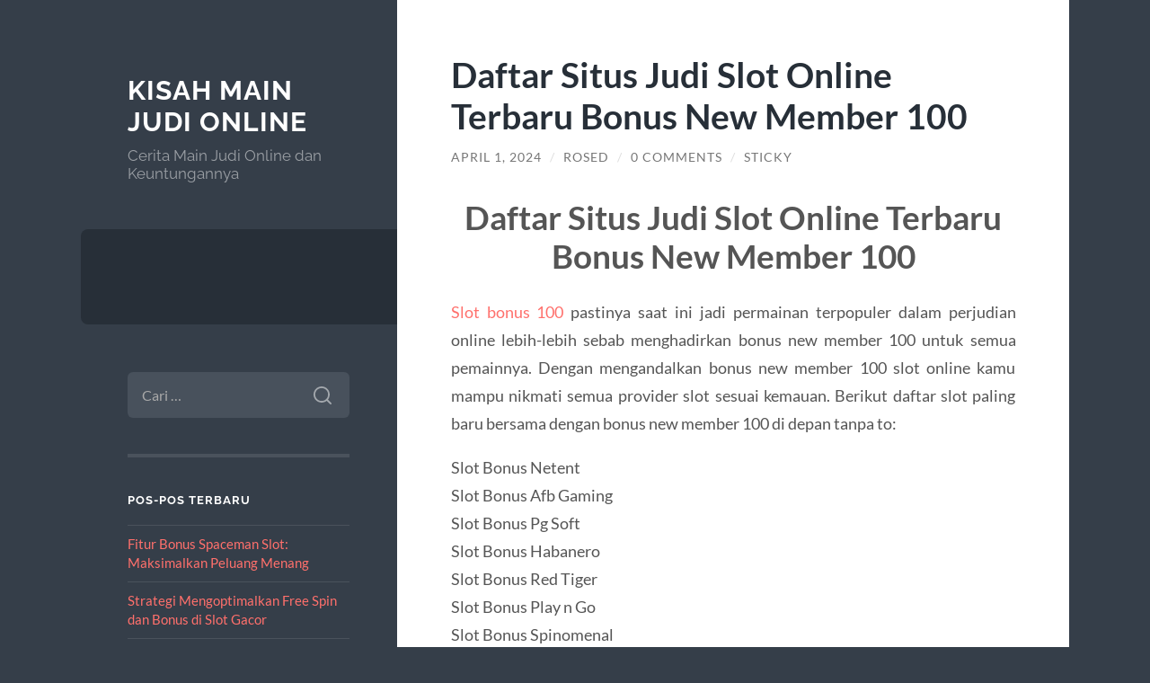

--- FILE ---
content_type: text/html; charset=UTF-8
request_url: https://www.mizzoumuleguns.com/daftar-situs-judi-slot-online-terbaru-bonus-new-member-100/
body_size: 10338
content:
<!DOCTYPE html>

<html lang="id">

	<head>

		<meta charset="UTF-8">
		<meta name="viewport" content="width=device-width, initial-scale=1.0" >

		<link rel="profile" href="https://gmpg.org/xfn/11">

		<script type="text/javascript">
/* <![CDATA[ */
(()=>{var e={};e.g=function(){if("object"==typeof globalThis)return globalThis;try{return this||new Function("return this")()}catch(e){if("object"==typeof window)return window}}(),function({ampUrl:n,isCustomizePreview:t,isAmpDevMode:r,noampQueryVarName:o,noampQueryVarValue:s,disabledStorageKey:i,mobileUserAgents:a,regexRegex:c}){if("undefined"==typeof sessionStorage)return;const d=new RegExp(c);if(!a.some((e=>{const n=e.match(d);return!(!n||!new RegExp(n[1],n[2]).test(navigator.userAgent))||navigator.userAgent.includes(e)})))return;e.g.addEventListener("DOMContentLoaded",(()=>{const e=document.getElementById("amp-mobile-version-switcher");if(!e)return;e.hidden=!1;const n=e.querySelector("a[href]");n&&n.addEventListener("click",(()=>{sessionStorage.removeItem(i)}))}));const g=r&&["paired-browsing-non-amp","paired-browsing-amp"].includes(window.name);if(sessionStorage.getItem(i)||t||g)return;const u=new URL(location.href),m=new URL(n);m.hash=u.hash,u.searchParams.has(o)&&s===u.searchParams.get(o)?sessionStorage.setItem(i,"1"):m.href!==u.href&&(window.stop(),location.replace(m.href))}({"ampUrl":"https:\/\/www.mizzoumuleguns.com\/daftar-situs-judi-slot-online-terbaru-bonus-new-member-100\/?amp=1","noampQueryVarName":"noamp","noampQueryVarValue":"mobile","disabledStorageKey":"amp_mobile_redirect_disabled","mobileUserAgents":["Mobile","Android","Silk\/","Kindle","BlackBerry","Opera Mini","Opera Mobi"],"regexRegex":"^\\\/((?:.|\\n)+)\\\/([i]*)$","isCustomizePreview":false,"isAmpDevMode":false})})();
/* ]]> */
</script>
<meta name='robots' content='index, follow, max-image-preview:large, max-snippet:-1, max-video-preview:-1' />
	<style>img:is([sizes="auto" i], [sizes^="auto," i]) { contain-intrinsic-size: 3000px 1500px }</style>
	
	<!-- This site is optimized with the Yoast SEO plugin v26.8 - https://yoast.com/product/yoast-seo-wordpress/ -->
	<title>Daftar Situs Judi Slot Online Terbaru Bonus New Member 100 - Kisah Main Judi Online</title>
	<link rel="canonical" href="https://www.mizzoumuleguns.com/daftar-situs-judi-slot-online-terbaru-bonus-new-member-100/" />
	<meta property="og:locale" content="id_ID" />
	<meta property="og:type" content="article" />
	<meta property="og:title" content="Daftar Situs Judi Slot Online Terbaru Bonus New Member 100 - Kisah Main Judi Online" />
	<meta property="og:description" content="Daftar Situs Judi Slot Online Terbaru Bonus New Member 100 Slot bonus 100 pastinya saat ini jadi permainan terpopuler dalam perjudian online lebih-lebih sebab menghadirkan bonus new member 100 untuk semua pemainnya. Dengan mengandalkan bonus new member 100 slot online kamu mampu nikmati semua provider slot sesuai kemauan. Berikut daftar slot paling baru bersama dengan [&hellip;]" />
	<meta property="og:url" content="https://www.mizzoumuleguns.com/daftar-situs-judi-slot-online-terbaru-bonus-new-member-100/" />
	<meta property="og:site_name" content="Kisah Main Judi Online" />
	<meta property="article:published_time" content="2024-04-01T16:44:21+00:00" />
	<meta property="article:modified_time" content="2024-04-01T16:47:23+00:00" />
	<meta name="author" content="Rosed" />
	<meta name="twitter:card" content="summary_large_image" />
	<meta name="twitter:label1" content="Ditulis oleh" />
	<meta name="twitter:data1" content="Rosed" />
	<meta name="twitter:label2" content="Estimasi waktu membaca" />
	<meta name="twitter:data2" content="3 menit" />
	<script type="application/ld+json" class="yoast-schema-graph">{"@context":"https://schema.org","@graph":[{"@type":"Article","@id":"https://www.mizzoumuleguns.com/daftar-situs-judi-slot-online-terbaru-bonus-new-member-100/#article","isPartOf":{"@id":"https://www.mizzoumuleguns.com/daftar-situs-judi-slot-online-terbaru-bonus-new-member-100/"},"author":{"name":"Rosed","@id":"https://www.mizzoumuleguns.com/#/schema/person/c26610b7a155356787b4658a88692db0"},"headline":"Daftar Situs Judi Slot Online Terbaru Bonus New Member 100","datePublished":"2024-04-01T16:44:21+00:00","dateModified":"2024-04-01T16:47:23+00:00","mainEntityOfPage":{"@id":"https://www.mizzoumuleguns.com/daftar-situs-judi-slot-online-terbaru-bonus-new-member-100/"},"wordCount":425,"commentCount":0,"keywords":["Bonus New Member","slot bonus 100%","Slot Bonus new member 100"],"articleSection":["Uncategorized"],"inLanguage":"id","potentialAction":[{"@type":"CommentAction","name":"Comment","target":["https://www.mizzoumuleguns.com/daftar-situs-judi-slot-online-terbaru-bonus-new-member-100/#respond"]}]},{"@type":"WebPage","@id":"https://www.mizzoumuleguns.com/daftar-situs-judi-slot-online-terbaru-bonus-new-member-100/","url":"https://www.mizzoumuleguns.com/daftar-situs-judi-slot-online-terbaru-bonus-new-member-100/","name":"Daftar Situs Judi Slot Online Terbaru Bonus New Member 100 - Kisah Main Judi Online","isPartOf":{"@id":"https://www.mizzoumuleguns.com/#website"},"datePublished":"2024-04-01T16:44:21+00:00","dateModified":"2024-04-01T16:47:23+00:00","author":{"@id":"https://www.mizzoumuleguns.com/#/schema/person/c26610b7a155356787b4658a88692db0"},"breadcrumb":{"@id":"https://www.mizzoumuleguns.com/daftar-situs-judi-slot-online-terbaru-bonus-new-member-100/#breadcrumb"},"inLanguage":"id","potentialAction":[{"@type":"ReadAction","target":["https://www.mizzoumuleguns.com/daftar-situs-judi-slot-online-terbaru-bonus-new-member-100/"]}]},{"@type":"BreadcrumbList","@id":"https://www.mizzoumuleguns.com/daftar-situs-judi-slot-online-terbaru-bonus-new-member-100/#breadcrumb","itemListElement":[{"@type":"ListItem","position":1,"name":"Home","item":"https://www.mizzoumuleguns.com/"},{"@type":"ListItem","position":2,"name":"Daftar Situs Judi Slot Online Terbaru Bonus New Member 100"}]},{"@type":"WebSite","@id":"https://www.mizzoumuleguns.com/#website","url":"https://www.mizzoumuleguns.com/","name":"Kisah Main Judi Online","description":"Cerita Main Judi Online dan Keuntungannya","potentialAction":[{"@type":"SearchAction","target":{"@type":"EntryPoint","urlTemplate":"https://www.mizzoumuleguns.com/?s={search_term_string}"},"query-input":{"@type":"PropertyValueSpecification","valueRequired":true,"valueName":"search_term_string"}}],"inLanguage":"id"},{"@type":"Person","@id":"https://www.mizzoumuleguns.com/#/schema/person/c26610b7a155356787b4658a88692db0","name":"Rosed","image":{"@type":"ImageObject","inLanguage":"id","@id":"https://www.mizzoumuleguns.com/#/schema/person/image/","url":"https://secure.gravatar.com/avatar/abeced24fe7872c6a798fa9e62b15341f4446a5c29bf06a6593c7a7595af6c22?s=96&d=mm&r=g","contentUrl":"https://secure.gravatar.com/avatar/abeced24fe7872c6a798fa9e62b15341f4446a5c29bf06a6593c7a7595af6c22?s=96&d=mm&r=g","caption":"Rosed"},"sameAs":["https://www.mizzoumuleguns.com"],"url":"https://www.mizzoumuleguns.com/author/rosed/"}]}</script>
	<!-- / Yoast SEO plugin. -->


<link rel="alternate" type="application/rss+xml" title="Kisah Main Judi Online &raquo; Feed" href="https://www.mizzoumuleguns.com/feed/" />
<link rel="alternate" type="application/rss+xml" title="Kisah Main Judi Online &raquo; Umpan Komentar" href="https://www.mizzoumuleguns.com/comments/feed/" />
<link rel="alternate" type="application/rss+xml" title="Kisah Main Judi Online &raquo; Daftar Situs Judi Slot Online Terbaru Bonus New Member 100 Umpan Komentar" href="https://www.mizzoumuleguns.com/daftar-situs-judi-slot-online-terbaru-bonus-new-member-100/feed/" />
<script type="text/javascript">
/* <![CDATA[ */
window._wpemojiSettings = {"baseUrl":"https:\/\/s.w.org\/images\/core\/emoji\/16.0.1\/72x72\/","ext":".png","svgUrl":"https:\/\/s.w.org\/images\/core\/emoji\/16.0.1\/svg\/","svgExt":".svg","source":{"concatemoji":"https:\/\/www.mizzoumuleguns.com\/wp-includes\/js\/wp-emoji-release.min.js?ver=6.8.3"}};
/*! This file is auto-generated */
!function(s,n){var o,i,e;function c(e){try{var t={supportTests:e,timestamp:(new Date).valueOf()};sessionStorage.setItem(o,JSON.stringify(t))}catch(e){}}function p(e,t,n){e.clearRect(0,0,e.canvas.width,e.canvas.height),e.fillText(t,0,0);var t=new Uint32Array(e.getImageData(0,0,e.canvas.width,e.canvas.height).data),a=(e.clearRect(0,0,e.canvas.width,e.canvas.height),e.fillText(n,0,0),new Uint32Array(e.getImageData(0,0,e.canvas.width,e.canvas.height).data));return t.every(function(e,t){return e===a[t]})}function u(e,t){e.clearRect(0,0,e.canvas.width,e.canvas.height),e.fillText(t,0,0);for(var n=e.getImageData(16,16,1,1),a=0;a<n.data.length;a++)if(0!==n.data[a])return!1;return!0}function f(e,t,n,a){switch(t){case"flag":return n(e,"\ud83c\udff3\ufe0f\u200d\u26a7\ufe0f","\ud83c\udff3\ufe0f\u200b\u26a7\ufe0f")?!1:!n(e,"\ud83c\udde8\ud83c\uddf6","\ud83c\udde8\u200b\ud83c\uddf6")&&!n(e,"\ud83c\udff4\udb40\udc67\udb40\udc62\udb40\udc65\udb40\udc6e\udb40\udc67\udb40\udc7f","\ud83c\udff4\u200b\udb40\udc67\u200b\udb40\udc62\u200b\udb40\udc65\u200b\udb40\udc6e\u200b\udb40\udc67\u200b\udb40\udc7f");case"emoji":return!a(e,"\ud83e\udedf")}return!1}function g(e,t,n,a){var r="undefined"!=typeof WorkerGlobalScope&&self instanceof WorkerGlobalScope?new OffscreenCanvas(300,150):s.createElement("canvas"),o=r.getContext("2d",{willReadFrequently:!0}),i=(o.textBaseline="top",o.font="600 32px Arial",{});return e.forEach(function(e){i[e]=t(o,e,n,a)}),i}function t(e){var t=s.createElement("script");t.src=e,t.defer=!0,s.head.appendChild(t)}"undefined"!=typeof Promise&&(o="wpEmojiSettingsSupports",i=["flag","emoji"],n.supports={everything:!0,everythingExceptFlag:!0},e=new Promise(function(e){s.addEventListener("DOMContentLoaded",e,{once:!0})}),new Promise(function(t){var n=function(){try{var e=JSON.parse(sessionStorage.getItem(o));if("object"==typeof e&&"number"==typeof e.timestamp&&(new Date).valueOf()<e.timestamp+604800&&"object"==typeof e.supportTests)return e.supportTests}catch(e){}return null}();if(!n){if("undefined"!=typeof Worker&&"undefined"!=typeof OffscreenCanvas&&"undefined"!=typeof URL&&URL.createObjectURL&&"undefined"!=typeof Blob)try{var e="postMessage("+g.toString()+"("+[JSON.stringify(i),f.toString(),p.toString(),u.toString()].join(",")+"));",a=new Blob([e],{type:"text/javascript"}),r=new Worker(URL.createObjectURL(a),{name:"wpTestEmojiSupports"});return void(r.onmessage=function(e){c(n=e.data),r.terminate(),t(n)})}catch(e){}c(n=g(i,f,p,u))}t(n)}).then(function(e){for(var t in e)n.supports[t]=e[t],n.supports.everything=n.supports.everything&&n.supports[t],"flag"!==t&&(n.supports.everythingExceptFlag=n.supports.everythingExceptFlag&&n.supports[t]);n.supports.everythingExceptFlag=n.supports.everythingExceptFlag&&!n.supports.flag,n.DOMReady=!1,n.readyCallback=function(){n.DOMReady=!0}}).then(function(){return e}).then(function(){var e;n.supports.everything||(n.readyCallback(),(e=n.source||{}).concatemoji?t(e.concatemoji):e.wpemoji&&e.twemoji&&(t(e.twemoji),t(e.wpemoji)))}))}((window,document),window._wpemojiSettings);
/* ]]> */
</script>
<style id='wp-emoji-styles-inline-css' type='text/css'>

	img.wp-smiley, img.emoji {
		display: inline !important;
		border: none !important;
		box-shadow: none !important;
		height: 1em !important;
		width: 1em !important;
		margin: 0 0.07em !important;
		vertical-align: -0.1em !important;
		background: none !important;
		padding: 0 !important;
	}
</style>
<link rel='stylesheet' id='wp-block-library-css' href='https://www.mizzoumuleguns.com/wp-includes/css/dist/block-library/style.min.css?ver=6.8.3' type='text/css' media='all' />
<style id='classic-theme-styles-inline-css' type='text/css'>
/*! This file is auto-generated */
.wp-block-button__link{color:#fff;background-color:#32373c;border-radius:9999px;box-shadow:none;text-decoration:none;padding:calc(.667em + 2px) calc(1.333em + 2px);font-size:1.125em}.wp-block-file__button{background:#32373c;color:#fff;text-decoration:none}
</style>
<style id='global-styles-inline-css' type='text/css'>
:root{--wp--preset--aspect-ratio--square: 1;--wp--preset--aspect-ratio--4-3: 4/3;--wp--preset--aspect-ratio--3-4: 3/4;--wp--preset--aspect-ratio--3-2: 3/2;--wp--preset--aspect-ratio--2-3: 2/3;--wp--preset--aspect-ratio--16-9: 16/9;--wp--preset--aspect-ratio--9-16: 9/16;--wp--preset--color--black: #272F38;--wp--preset--color--cyan-bluish-gray: #abb8c3;--wp--preset--color--white: #fff;--wp--preset--color--pale-pink: #f78da7;--wp--preset--color--vivid-red: #cf2e2e;--wp--preset--color--luminous-vivid-orange: #ff6900;--wp--preset--color--luminous-vivid-amber: #fcb900;--wp--preset--color--light-green-cyan: #7bdcb5;--wp--preset--color--vivid-green-cyan: #00d084;--wp--preset--color--pale-cyan-blue: #8ed1fc;--wp--preset--color--vivid-cyan-blue: #0693e3;--wp--preset--color--vivid-purple: #9b51e0;--wp--preset--color--accent: #FF706C;--wp--preset--color--dark-gray: #444;--wp--preset--color--medium-gray: #666;--wp--preset--color--light-gray: #888;--wp--preset--gradient--vivid-cyan-blue-to-vivid-purple: linear-gradient(135deg,rgba(6,147,227,1) 0%,rgb(155,81,224) 100%);--wp--preset--gradient--light-green-cyan-to-vivid-green-cyan: linear-gradient(135deg,rgb(122,220,180) 0%,rgb(0,208,130) 100%);--wp--preset--gradient--luminous-vivid-amber-to-luminous-vivid-orange: linear-gradient(135deg,rgba(252,185,0,1) 0%,rgba(255,105,0,1) 100%);--wp--preset--gradient--luminous-vivid-orange-to-vivid-red: linear-gradient(135deg,rgba(255,105,0,1) 0%,rgb(207,46,46) 100%);--wp--preset--gradient--very-light-gray-to-cyan-bluish-gray: linear-gradient(135deg,rgb(238,238,238) 0%,rgb(169,184,195) 100%);--wp--preset--gradient--cool-to-warm-spectrum: linear-gradient(135deg,rgb(74,234,220) 0%,rgb(151,120,209) 20%,rgb(207,42,186) 40%,rgb(238,44,130) 60%,rgb(251,105,98) 80%,rgb(254,248,76) 100%);--wp--preset--gradient--blush-light-purple: linear-gradient(135deg,rgb(255,206,236) 0%,rgb(152,150,240) 100%);--wp--preset--gradient--blush-bordeaux: linear-gradient(135deg,rgb(254,205,165) 0%,rgb(254,45,45) 50%,rgb(107,0,62) 100%);--wp--preset--gradient--luminous-dusk: linear-gradient(135deg,rgb(255,203,112) 0%,rgb(199,81,192) 50%,rgb(65,88,208) 100%);--wp--preset--gradient--pale-ocean: linear-gradient(135deg,rgb(255,245,203) 0%,rgb(182,227,212) 50%,rgb(51,167,181) 100%);--wp--preset--gradient--electric-grass: linear-gradient(135deg,rgb(202,248,128) 0%,rgb(113,206,126) 100%);--wp--preset--gradient--midnight: linear-gradient(135deg,rgb(2,3,129) 0%,rgb(40,116,252) 100%);--wp--preset--font-size--small: 16px;--wp--preset--font-size--medium: 20px;--wp--preset--font-size--large: 24px;--wp--preset--font-size--x-large: 42px;--wp--preset--font-size--regular: 18px;--wp--preset--font-size--larger: 32px;--wp--preset--spacing--20: 0.44rem;--wp--preset--spacing--30: 0.67rem;--wp--preset--spacing--40: 1rem;--wp--preset--spacing--50: 1.5rem;--wp--preset--spacing--60: 2.25rem;--wp--preset--spacing--70: 3.38rem;--wp--preset--spacing--80: 5.06rem;--wp--preset--shadow--natural: 6px 6px 9px rgba(0, 0, 0, 0.2);--wp--preset--shadow--deep: 12px 12px 50px rgba(0, 0, 0, 0.4);--wp--preset--shadow--sharp: 6px 6px 0px rgba(0, 0, 0, 0.2);--wp--preset--shadow--outlined: 6px 6px 0px -3px rgba(255, 255, 255, 1), 6px 6px rgba(0, 0, 0, 1);--wp--preset--shadow--crisp: 6px 6px 0px rgba(0, 0, 0, 1);}:where(.is-layout-flex){gap: 0.5em;}:where(.is-layout-grid){gap: 0.5em;}body .is-layout-flex{display: flex;}.is-layout-flex{flex-wrap: wrap;align-items: center;}.is-layout-flex > :is(*, div){margin: 0;}body .is-layout-grid{display: grid;}.is-layout-grid > :is(*, div){margin: 0;}:where(.wp-block-columns.is-layout-flex){gap: 2em;}:where(.wp-block-columns.is-layout-grid){gap: 2em;}:where(.wp-block-post-template.is-layout-flex){gap: 1.25em;}:where(.wp-block-post-template.is-layout-grid){gap: 1.25em;}.has-black-color{color: var(--wp--preset--color--black) !important;}.has-cyan-bluish-gray-color{color: var(--wp--preset--color--cyan-bluish-gray) !important;}.has-white-color{color: var(--wp--preset--color--white) !important;}.has-pale-pink-color{color: var(--wp--preset--color--pale-pink) !important;}.has-vivid-red-color{color: var(--wp--preset--color--vivid-red) !important;}.has-luminous-vivid-orange-color{color: var(--wp--preset--color--luminous-vivid-orange) !important;}.has-luminous-vivid-amber-color{color: var(--wp--preset--color--luminous-vivid-amber) !important;}.has-light-green-cyan-color{color: var(--wp--preset--color--light-green-cyan) !important;}.has-vivid-green-cyan-color{color: var(--wp--preset--color--vivid-green-cyan) !important;}.has-pale-cyan-blue-color{color: var(--wp--preset--color--pale-cyan-blue) !important;}.has-vivid-cyan-blue-color{color: var(--wp--preset--color--vivid-cyan-blue) !important;}.has-vivid-purple-color{color: var(--wp--preset--color--vivid-purple) !important;}.has-black-background-color{background-color: var(--wp--preset--color--black) !important;}.has-cyan-bluish-gray-background-color{background-color: var(--wp--preset--color--cyan-bluish-gray) !important;}.has-white-background-color{background-color: var(--wp--preset--color--white) !important;}.has-pale-pink-background-color{background-color: var(--wp--preset--color--pale-pink) !important;}.has-vivid-red-background-color{background-color: var(--wp--preset--color--vivid-red) !important;}.has-luminous-vivid-orange-background-color{background-color: var(--wp--preset--color--luminous-vivid-orange) !important;}.has-luminous-vivid-amber-background-color{background-color: var(--wp--preset--color--luminous-vivid-amber) !important;}.has-light-green-cyan-background-color{background-color: var(--wp--preset--color--light-green-cyan) !important;}.has-vivid-green-cyan-background-color{background-color: var(--wp--preset--color--vivid-green-cyan) !important;}.has-pale-cyan-blue-background-color{background-color: var(--wp--preset--color--pale-cyan-blue) !important;}.has-vivid-cyan-blue-background-color{background-color: var(--wp--preset--color--vivid-cyan-blue) !important;}.has-vivid-purple-background-color{background-color: var(--wp--preset--color--vivid-purple) !important;}.has-black-border-color{border-color: var(--wp--preset--color--black) !important;}.has-cyan-bluish-gray-border-color{border-color: var(--wp--preset--color--cyan-bluish-gray) !important;}.has-white-border-color{border-color: var(--wp--preset--color--white) !important;}.has-pale-pink-border-color{border-color: var(--wp--preset--color--pale-pink) !important;}.has-vivid-red-border-color{border-color: var(--wp--preset--color--vivid-red) !important;}.has-luminous-vivid-orange-border-color{border-color: var(--wp--preset--color--luminous-vivid-orange) !important;}.has-luminous-vivid-amber-border-color{border-color: var(--wp--preset--color--luminous-vivid-amber) !important;}.has-light-green-cyan-border-color{border-color: var(--wp--preset--color--light-green-cyan) !important;}.has-vivid-green-cyan-border-color{border-color: var(--wp--preset--color--vivid-green-cyan) !important;}.has-pale-cyan-blue-border-color{border-color: var(--wp--preset--color--pale-cyan-blue) !important;}.has-vivid-cyan-blue-border-color{border-color: var(--wp--preset--color--vivid-cyan-blue) !important;}.has-vivid-purple-border-color{border-color: var(--wp--preset--color--vivid-purple) !important;}.has-vivid-cyan-blue-to-vivid-purple-gradient-background{background: var(--wp--preset--gradient--vivid-cyan-blue-to-vivid-purple) !important;}.has-light-green-cyan-to-vivid-green-cyan-gradient-background{background: var(--wp--preset--gradient--light-green-cyan-to-vivid-green-cyan) !important;}.has-luminous-vivid-amber-to-luminous-vivid-orange-gradient-background{background: var(--wp--preset--gradient--luminous-vivid-amber-to-luminous-vivid-orange) !important;}.has-luminous-vivid-orange-to-vivid-red-gradient-background{background: var(--wp--preset--gradient--luminous-vivid-orange-to-vivid-red) !important;}.has-very-light-gray-to-cyan-bluish-gray-gradient-background{background: var(--wp--preset--gradient--very-light-gray-to-cyan-bluish-gray) !important;}.has-cool-to-warm-spectrum-gradient-background{background: var(--wp--preset--gradient--cool-to-warm-spectrum) !important;}.has-blush-light-purple-gradient-background{background: var(--wp--preset--gradient--blush-light-purple) !important;}.has-blush-bordeaux-gradient-background{background: var(--wp--preset--gradient--blush-bordeaux) !important;}.has-luminous-dusk-gradient-background{background: var(--wp--preset--gradient--luminous-dusk) !important;}.has-pale-ocean-gradient-background{background: var(--wp--preset--gradient--pale-ocean) !important;}.has-electric-grass-gradient-background{background: var(--wp--preset--gradient--electric-grass) !important;}.has-midnight-gradient-background{background: var(--wp--preset--gradient--midnight) !important;}.has-small-font-size{font-size: var(--wp--preset--font-size--small) !important;}.has-medium-font-size{font-size: var(--wp--preset--font-size--medium) !important;}.has-large-font-size{font-size: var(--wp--preset--font-size--large) !important;}.has-x-large-font-size{font-size: var(--wp--preset--font-size--x-large) !important;}
:where(.wp-block-post-template.is-layout-flex){gap: 1.25em;}:where(.wp-block-post-template.is-layout-grid){gap: 1.25em;}
:where(.wp-block-columns.is-layout-flex){gap: 2em;}:where(.wp-block-columns.is-layout-grid){gap: 2em;}
:root :where(.wp-block-pullquote){font-size: 1.5em;line-height: 1.6;}
</style>
<link rel='stylesheet' id='wilson_fonts-css' href='https://www.mizzoumuleguns.com/wp-content/themes/wilson/assets/css/fonts.css?ver=6.8.3' type='text/css' media='all' />
<link rel='stylesheet' id='wilson_style-css' href='https://www.mizzoumuleguns.com/wp-content/themes/wilson/style.css?ver=2.1.3' type='text/css' media='all' />
<script type="text/javascript" src="https://www.mizzoumuleguns.com/wp-includes/js/jquery/jquery.min.js?ver=3.7.1" id="jquery-core-js"></script>
<script type="text/javascript" src="https://www.mizzoumuleguns.com/wp-includes/js/jquery/jquery-migrate.min.js?ver=3.4.1" id="jquery-migrate-js"></script>
<script type="text/javascript" src="https://www.mizzoumuleguns.com/wp-content/themes/wilson/assets/js/global.js?ver=2.1.3" id="wilson_global-js"></script>
<link rel="https://api.w.org/" href="https://www.mizzoumuleguns.com/wp-json/" /><link rel="alternate" title="JSON" type="application/json" href="https://www.mizzoumuleguns.com/wp-json/wp/v2/posts/1169" /><link rel="EditURI" type="application/rsd+xml" title="RSD" href="https://www.mizzoumuleguns.com/xmlrpc.php?rsd" />
<meta name="generator" content="WordPress 6.8.3" />
<link rel='shortlink' href='https://www.mizzoumuleguns.com/?p=1169' />
<link rel="alternate" title="oEmbed (JSON)" type="application/json+oembed" href="https://www.mizzoumuleguns.com/wp-json/oembed/1.0/embed?url=https%3A%2F%2Fwww.mizzoumuleguns.com%2Fdaftar-situs-judi-slot-online-terbaru-bonus-new-member-100%2F" />
<link rel="alternate" title="oEmbed (XML)" type="text/xml+oembed" href="https://www.mizzoumuleguns.com/wp-json/oembed/1.0/embed?url=https%3A%2F%2Fwww.mizzoumuleguns.com%2Fdaftar-situs-judi-slot-online-terbaru-bonus-new-member-100%2F&#038;format=xml" />
<link rel="alternate" type="text/html" media="only screen and (max-width: 640px)" href="https://www.mizzoumuleguns.com/daftar-situs-judi-slot-online-terbaru-bonus-new-member-100/?amp=1"><link rel="amphtml" href="https://www.mizzoumuleguns.com/daftar-situs-judi-slot-online-terbaru-bonus-new-member-100/?amp=1"><style>#amp-mobile-version-switcher{left:0;position:absolute;width:100%;z-index:100}#amp-mobile-version-switcher>a{background-color:#444;border:0;color:#eaeaea;display:block;font-family:-apple-system,BlinkMacSystemFont,Segoe UI,Roboto,Oxygen-Sans,Ubuntu,Cantarell,Helvetica Neue,sans-serif;font-size:16px;font-weight:600;padding:15px 0;text-align:center;-webkit-text-decoration:none;text-decoration:none}#amp-mobile-version-switcher>a:active,#amp-mobile-version-switcher>a:focus,#amp-mobile-version-switcher>a:hover{-webkit-text-decoration:underline;text-decoration:underline}</style>
	</head>
	
	<body class="wp-singular post-template-default single single-post postid-1169 single-format-standard wp-theme-wilson">

		
		<a class="skip-link button" href="#site-content">Skip to the content</a>
	
		<div class="wrapper">
	
			<header class="sidebar" id="site-header">
							
				<div class="blog-header">

									
						<div class="blog-info">
						
															<div class="blog-title">
									<a href="https://www.mizzoumuleguns.com" rel="home">Kisah Main Judi Online</a>
								</div>
														
															<p class="blog-description">Cerita Main Judi Online dan Keuntungannya</p>
													
						</div><!-- .blog-info -->
						
					
				</div><!-- .blog-header -->
				
				<div class="nav-toggle toggle">
				
					<p>
						<span class="show">Show menu</span>
						<span class="hide">Hide menu</span>
					</p>
				
					<div class="bars">
							
						<div class="bar"></div>
						<div class="bar"></div>
						<div class="bar"></div>
						
						<div class="clear"></div>
						
					</div><!-- .bars -->
				
				</div><!-- .nav-toggle -->
				
				<div class="blog-menu">
			
					<ul class="navigation">
					
																		
					</ul><!-- .navigation -->
				</div><!-- .blog-menu -->
				
				<div class="mobile-menu">
						 
					<ul class="navigation">
					
												
					</ul>
					 
				</div><!-- .mobile-menu -->
				
				
					<div class="widgets" role="complementary">
					
						<div id="search-2" class="widget widget_search"><div class="widget-content"><form role="search" method="get" class="search-form" action="https://www.mizzoumuleguns.com/">
				<label>
					<span class="screen-reader-text">Cari untuk:</span>
					<input type="search" class="search-field" placeholder="Cari &hellip;" value="" name="s" />
				</label>
				<input type="submit" class="search-submit" value="Cari" />
			</form></div></div>
		<div id="recent-posts-2" class="widget widget_recent_entries"><div class="widget-content">
		<h3 class="widget-title">Pos-pos Terbaru</h3>
		<ul>
											<li>
					<a href="https://www.mizzoumuleguns.com/fitur-bonus-spaceman-slot-maksimalkan-peluang-menang/">Fitur Bonus Spaceman Slot: Maksimalkan Peluang Menang</a>
									</li>
											<li>
					<a href="https://www.mizzoumuleguns.com/strategi-mengoptimalkan-free-spin-dan-bonus-di-slot-gacor/">Strategi Mengoptimalkan Free Spin dan Bonus di Slot Gacor</a>
									</li>
											<li>
					<a href="https://www.mizzoumuleguns.com/airbet88-platform-slot-modern-dengan-fitur-gacor-yang-disukai-pemain-2025/">Airbet88: Platform Slot Modern dengan Fitur Gacor yang Disukai Pemain 2025</a>
									</li>
											<li>
					<a href="https://www.mizzoumuleguns.com/cara-mengaktifkan-triple-golden-wave-mode-di-mahjong-ways/">Cara Mengaktifkan Triple Golden Wave Mode di Mahjong Ways</a>
									</li>
											<li>
					<a href="https://www.mizzoumuleguns.com/mapan99-pola-slot-stabil-dengan-scatter-terarah-wild-bertahap/">MAPAN99: Pola Slot Stabil dengan Scatter Terarah &#038; Wild Bertahap</a>
									</li>
					</ul>

		</div></div><div id="archives-2" class="widget widget_archive"><div class="widget-content"><h3 class="widget-title">Arsip</h3>
			<ul>
					<li><a href='https://www.mizzoumuleguns.com/2025/12/'>Desember 2025</a></li>
	<li><a href='https://www.mizzoumuleguns.com/2025/11/'>November 2025</a></li>
	<li><a href='https://www.mizzoumuleguns.com/2025/10/'>Oktober 2025</a></li>
	<li><a href='https://www.mizzoumuleguns.com/2025/07/'>Juli 2025</a></li>
	<li><a href='https://www.mizzoumuleguns.com/2025/06/'>Juni 2025</a></li>
	<li><a href='https://www.mizzoumuleguns.com/2025/05/'>Mei 2025</a></li>
	<li><a href='https://www.mizzoumuleguns.com/2025/04/'>April 2025</a></li>
	<li><a href='https://www.mizzoumuleguns.com/2025/03/'>Maret 2025</a></li>
	<li><a href='https://www.mizzoumuleguns.com/2025/02/'>Februari 2025</a></li>
	<li><a href='https://www.mizzoumuleguns.com/2025/01/'>Januari 2025</a></li>
	<li><a href='https://www.mizzoumuleguns.com/2024/12/'>Desember 2024</a></li>
	<li><a href='https://www.mizzoumuleguns.com/2024/10/'>Oktober 2024</a></li>
	<li><a href='https://www.mizzoumuleguns.com/2024/09/'>September 2024</a></li>
	<li><a href='https://www.mizzoumuleguns.com/2024/08/'>Agustus 2024</a></li>
	<li><a href='https://www.mizzoumuleguns.com/2024/07/'>Juli 2024</a></li>
	<li><a href='https://www.mizzoumuleguns.com/2024/06/'>Juni 2024</a></li>
	<li><a href='https://www.mizzoumuleguns.com/2024/05/'>Mei 2024</a></li>
	<li><a href='https://www.mizzoumuleguns.com/2024/04/'>April 2024</a></li>
	<li><a href='https://www.mizzoumuleguns.com/2024/03/'>Maret 2024</a></li>
	<li><a href='https://www.mizzoumuleguns.com/2024/02/'>Februari 2024</a></li>
	<li><a href='https://www.mizzoumuleguns.com/2024/01/'>Januari 2024</a></li>
	<li><a href='https://www.mizzoumuleguns.com/2023/12/'>Desember 2023</a></li>
	<li><a href='https://www.mizzoumuleguns.com/2023/11/'>November 2023</a></li>
	<li><a href='https://www.mizzoumuleguns.com/2023/10/'>Oktober 2023</a></li>
	<li><a href='https://www.mizzoumuleguns.com/2023/09/'>September 2023</a></li>
	<li><a href='https://www.mizzoumuleguns.com/2023/08/'>Agustus 2023</a></li>
	<li><a href='https://www.mizzoumuleguns.com/2023/07/'>Juli 2023</a></li>
	<li><a href='https://www.mizzoumuleguns.com/2023/06/'>Juni 2023</a></li>
	<li><a href='https://www.mizzoumuleguns.com/2023/05/'>Mei 2023</a></li>
	<li><a href='https://www.mizzoumuleguns.com/2023/04/'>April 2023</a></li>
	<li><a href='https://www.mizzoumuleguns.com/2023/03/'>Maret 2023</a></li>
	<li><a href='https://www.mizzoumuleguns.com/2023/02/'>Februari 2023</a></li>
	<li><a href='https://www.mizzoumuleguns.com/2023/01/'>Januari 2023</a></li>
	<li><a href='https://www.mizzoumuleguns.com/2022/12/'>Desember 2022</a></li>
	<li><a href='https://www.mizzoumuleguns.com/2022/06/'>Juni 2022</a></li>
	<li><a href='https://www.mizzoumuleguns.com/2022/03/'>Maret 2022</a></li>
	<li><a href='https://www.mizzoumuleguns.com/2022/02/'>Februari 2022</a></li>
	<li><a href='https://www.mizzoumuleguns.com/2022/01/'>Januari 2022</a></li>
	<li><a href='https://www.mizzoumuleguns.com/2021/10/'>Oktober 2021</a></li>
	<li><a href='https://www.mizzoumuleguns.com/2021/09/'>September 2021</a></li>
	<li><a href='https://www.mizzoumuleguns.com/2021/04/'>April 2021</a></li>
	<li><a href='https://www.mizzoumuleguns.com/2021/03/'>Maret 2021</a></li>
	<li><a href='https://www.mizzoumuleguns.com/2021/02/'>Februari 2021</a></li>
	<li><a href='https://www.mizzoumuleguns.com/2021/01/'>Januari 2021</a></li>
	<li><a href='https://www.mizzoumuleguns.com/2020/11/'>November 2020</a></li>
	<li><a href='https://www.mizzoumuleguns.com/2020/10/'>Oktober 2020</a></li>
	<li><a href='https://www.mizzoumuleguns.com/2020/09/'>September 2020</a></li>
			</ul>

			</div></div><div id="categories-2" class="widget widget_categories"><div class="widget-content"><h3 class="widget-title">Kategori</h3>
			<ul>
					<li class="cat-item cat-item-648"><a href="https://www.mizzoumuleguns.com/category/agen-roulette/">agen roulette</a>
</li>
	<li class="cat-item cat-item-654"><a href="https://www.mizzoumuleguns.com/category/agen-sicbo/">agen sicbo</a>
</li>
	<li class="cat-item cat-item-697"><a href="https://www.mizzoumuleguns.com/category/airbet88/">airbet88</a>
</li>
	<li class="cat-item cat-item-657"><a href="https://www.mizzoumuleguns.com/category/baccarat/">baccarat</a>
</li>
	<li class="cat-item cat-item-8"><a href="https://www.mizzoumuleguns.com/category/bola/">Bola</a>
</li>
	<li class="cat-item cat-item-72"><a href="https://www.mizzoumuleguns.com/category/entertainment/">entertainment</a>
</li>
	<li class="cat-item cat-item-624"><a href="https://www.mizzoumuleguns.com/category/gates-of-olympus/">gates of olympus</a>
</li>
	<li class="cat-item cat-item-651"><a href="https://www.mizzoumuleguns.com/category/ibc-bet/">ibc bet</a>
</li>
	<li class="cat-item cat-item-70"><a href="https://www.mizzoumuleguns.com/category/judi-tinju/">Judi Tinju</a>
</li>
	<li class="cat-item cat-item-71"><a href="https://www.mizzoumuleguns.com/category/kasino-online/">Kasino Online</a>
</li>
	<li class="cat-item cat-item-56"><a href="https://www.mizzoumuleguns.com/category/keno/">Keno</a>
</li>
	<li class="cat-item cat-item-661"><a href="https://www.mizzoumuleguns.com/category/link-slot-gacor/">link slot gacor</a>
</li>
	<li class="cat-item cat-item-63"><a href="https://www.mizzoumuleguns.com/category/mahjong/">Mahjong</a>
</li>
	<li class="cat-item cat-item-691"><a href="https://www.mizzoumuleguns.com/category/mahjong-wins/">mahjong wins</a>
</li>
	<li class="cat-item cat-item-270"><a href="https://www.mizzoumuleguns.com/category/radiumplay/">RADIUMPLAY</a>
</li>
	<li class="cat-item cat-item-28"><a href="https://www.mizzoumuleguns.com/category/roulette/">Roulette</a>
</li>
	<li class="cat-item cat-item-24"><a href="https://www.mizzoumuleguns.com/category/sbobet/">Sbobet</a>
</li>
	<li class="cat-item cat-item-64"><a href="https://www.mizzoumuleguns.com/category/situs-mahjong-online/">situs Mahjong Online</a>
</li>
	<li class="cat-item cat-item-693"><a href="https://www.mizzoumuleguns.com/category/situs-rolet-terpercaya/">situs rolet terpercaya</a>
</li>
	<li class="cat-item cat-item-13"><a href="https://www.mizzoumuleguns.com/category/slot/">Slot</a>
</li>
	<li class="cat-item cat-item-605"><a href="https://www.mizzoumuleguns.com/category/slot-bet-100/">Slot Bet 100</a>
</li>
	<li class="cat-item cat-item-290"><a href="https://www.mizzoumuleguns.com/category/slot-gacor/">slot gacor</a>
</li>
	<li class="cat-item cat-item-680"><a href="https://www.mizzoumuleguns.com/category/slot777/">slot777</a>
</li>
	<li class="cat-item cat-item-647"><a href="https://www.mizzoumuleguns.com/category/starlight-princess/">starlight princess</a>
</li>
	<li class="cat-item cat-item-1"><a href="https://www.mizzoumuleguns.com/category/uncategorized/">Uncategorized</a>
</li>
			</ul>

			</div></div><div id="text-2" class="widget widget_text"><div class="widget-content"><h3 class="widget-title">Sumber</h3>			<div class="textwidget"><p><a href="https://www.torturemuseum.com/">Slot Online</a></p>
</div>
		</div></div>						
					</div><!-- .widgets -->
					
													
			</header><!-- .sidebar -->

			<main class="content" id="site-content">	
		<div class="posts">
	
			<article id="post-1169" class="post-1169 post type-post status-publish format-standard hentry category-uncategorized tag-bonus-new-member tag-slot-bonus-100 tag-slot-bonus-new-member-100">
			
							
				<div class="post-inner">

					<div class="post-header">

						
															<h1 class="post-title">Daftar Situs Judi Slot Online Terbaru Bonus New Member 100</h1>
							
						
								
		<div class="post-meta">
		
			<span class="post-date"><a href="https://www.mizzoumuleguns.com/daftar-situs-judi-slot-online-terbaru-bonus-new-member-100/">April 1, 2024</a></span>
			
			<span class="date-sep"> / </span>
				
			<span class="post-author"><a href="https://www.mizzoumuleguns.com/author/rosed/" title="Pos-pos oleh Rosed" rel="author">Rosed</a></span>
			
						
				<span class="date-sep"> / </span>
				
				<a href="https://www.mizzoumuleguns.com/daftar-situs-judi-slot-online-terbaru-bonus-new-member-100/?noamp=mobile#respond"><span class="comment">0 Comments</span></a>			
						
			 
			
				<span class="date-sep"> / </span>
			
				Sticky			
						
												
		</div><!-- .post-meta -->

		
					</div><!-- .post-header -->

					
						<div class="post-content">

							<h1 style="text-align: center;">Daftar Situs Judi Slot Online Terbaru Bonus New Member 100</h1>
<p style="text-align: justify;"><a href="https://www.mizzoumuleguns.com/daftar-situs-judi-slot-online-terbaru-bonus-new-member-100/">Slot bonus 100</a> pastinya saat ini jadi permainan terpopuler dalam perjudian online lebih-lebih sebab menghadirkan bonus new member 100 untuk semua pemainnya. Dengan mengandalkan bonus new member 100 slot online kamu mampu nikmati semua provider slot sesuai kemauan. Berikut daftar slot paling baru bersama dengan bonus new member 100 di depan tanpa to:</p>
<p style="text-align: justify;">Slot Bonus Netent<br />
Slot Bonus Afb Gaming<br />
Slot Bonus Pg Soft<br />
Slot Bonus Habanero<br />
Slot Bonus Red Tiger<br />
Slot Bonus Play n Go<br />
Slot Bonus Spinomenal<br />
Slot Bonus Simple Play<br />
Slot Bonus Pragmatic<br />
Slot Bonus Joker123<br />
Slot Bonus Top Trend Gaming<br />
Slot Bonus Create Gaming<br />
Slot Bonus KA Gaming<br />
Slot Bonus Playstar<br />
Slot Bonus Ygg Drasil</p>
<p style="text-align: justify;">Tidak hanya tawarkan permainan mampu menolong kamu dalam bermain saja di slot bonus new member. Anda juga mampu meraih banyak keuntungan kala bermain di situs slot online bonus new member. Dengan bermain di sini kamu mampu jadi salah satu berasal dari banyak nya member sudah merasakan jackpot yang tersedia di situs slot bonus new member. Dengan winrate tinggi sudah pasti mampu menolong kamu dalam bermain di situs slot bersama dengan gampang jadi tunggu apa kembali ayo langsung berhimpun di slot bonus new member to rendah.</p>
<p style="text-align: justify;">Dalam industri judi slot online bonus new member sendiri, Slot Online Bonus New Member dikenal sebagai salah satu provider game judi slot paling baik dan terpercaya yang sudah merilis banyak permainan slot gacor gampang menang. Meskipun sebenarnya slot bonus ini adalah provider judi slot paling baru belum lama beroperasi, tetapi provider situs <a href="https://kejati-jambi.com/">kejati jambi</a> slot bonus new member 100 di depan ini mampu menyatakan kualitas kredibilitasnya dalam mengembangkan ataupun merilis sebagian banyak tipe permainan terbaik. Selain mampu nikmati kepuasan lewat banyaknya tipe permainan slot terlengkap dihadirkan slot bonus new member, kamu pun mampu memainkan permainan slot gacor beri tambahan fasilitas transaksi deposit / WD tercepat.</p>
<h2 style="text-align: center;">Link Situs Slot Bonus New Member 100% Di Awal</h2>
<p style="text-align: justify;">Dari sebagian agen slot Bonus New Member sudah pasti slot bonus 100 akan beri tambahan bonus new member 100% di awal ini untuk para member baru mengidamkan mendaftar di sini. Ada satu perihal kembali harus kamu ketahui bahwa promo slot bonus new member ini hanya berlaku untuk member yang mengidamkan berhimpun dan jalankan deposit pertama di situs slot bonus 100. Jenis promo ini juga hanya berlaku untuk permainan game slot online saja. Oleh sebab situs slot bonus new member ini sangat direkomendasi untuk kamu mengidamkan melacak keuntungan bersama dengan modal receh. Berikut ini kita akan sarankan sebagian situs slot bonus 100% di awal mampu kamu memilih untuk dimainkan melacak keuntungan:</p>
<p style="text-align: justify;">

						</div><!-- .post-content -->

									
				</div><!-- .post-inner -->

			</article><!-- .post -->

		</div><!-- .posts -->

										
			<div class="post-meta-bottom">

				<div class="post-cat-tags">

					<p class="post-categories"><span>Categories:</span> <a href="https://www.mizzoumuleguns.com/category/uncategorized/" rel="category tag">Uncategorized</a></p>

					<p class="post-tags">Tags: <a href="https://www.mizzoumuleguns.com/tag/bonus-new-member/" rel="tag">Bonus New Member</a>, <a href="https://www.mizzoumuleguns.com/tag/slot-bonus-100/" rel="tag">slot bonus 100%</a>, <a href="https://www.mizzoumuleguns.com/tag/slot-bonus-new-member-100/" rel="tag">Slot Bonus new member 100</a></p>
				</div><!-- .post-cat-tags -->

				
					<nav class="post-nav archive-nav">

													<a class="post-nav-older" href="https://www.mizzoumuleguns.com/game-slot-spaceman-gacor-yang-lengkap-2024/">
								&laquo; Game Slot Spaceman Gacor yang Lengkap 2024							</a>
						
													<a class="post-nav-newer" href="https://www.mizzoumuleguns.com/slot-bonus-new-member-microgaming/">
								Slot Bonus New Member Microgaming &raquo;							</a>
						
					</nav><!-- .post-nav -->

				
			</div><!-- .post-meta-bottom -->

			
			<footer class="footer section large-padding bg-dark clear" id="site-footer">

			
			<div class="credits">
				
				<p class="credits-left">&copy; 2026 <a href="https://www.mizzoumuleguns.com">Kisah Main Judi Online</a></p>
				
				<p class="credits-right"><span>Theme by <a href="https://andersnoren.se">Anders Nor&eacute;n</a></span> &mdash; <a class="tothetop" href="#site-header">Up &uarr;</a></p>
				
			</div><!-- .credits -->
		
		</footer><!-- #site-footer -->
		
	</main><!-- #site-content -->
	
</div><!-- .wrapper -->

<script type="speculationrules">
{"prefetch":[{"source":"document","where":{"and":[{"href_matches":"\/*"},{"not":{"href_matches":["\/wp-*.php","\/wp-admin\/*","\/wp-content\/uploads\/*","\/wp-content\/*","\/wp-content\/plugins\/*","\/wp-content\/themes\/wilson\/*","\/*\\?(.+)"]}},{"not":{"selector_matches":"a[rel~=\"nofollow\"]"}},{"not":{"selector_matches":".no-prefetch, .no-prefetch a"}}]},"eagerness":"conservative"}]}
</script>
		<div id="amp-mobile-version-switcher" hidden>
			<a rel="" href="https://www.mizzoumuleguns.com/daftar-situs-judi-slot-online-terbaru-bonus-new-member-100/?amp=1">
				Go to mobile version			</a>
		</div>

				<script type="text/javascript" src="https://www.mizzoumuleguns.com/wp-includes/js/comment-reply.min.js?ver=6.8.3" id="comment-reply-js" async="async" data-wp-strategy="async"></script>

<script defer src="https://static.cloudflareinsights.com/beacon.min.js/vcd15cbe7772f49c399c6a5babf22c1241717689176015" integrity="sha512-ZpsOmlRQV6y907TI0dKBHq9Md29nnaEIPlkf84rnaERnq6zvWvPUqr2ft8M1aS28oN72PdrCzSjY4U6VaAw1EQ==" data-cf-beacon='{"version":"2024.11.0","token":"f1328ff8be3c45fdbb7105da56ac17a9","r":1,"server_timing":{"name":{"cfCacheStatus":true,"cfEdge":true,"cfExtPri":true,"cfL4":true,"cfOrigin":true,"cfSpeedBrain":true},"location_startswith":null}}' crossorigin="anonymous"></script>
</body>
</html>